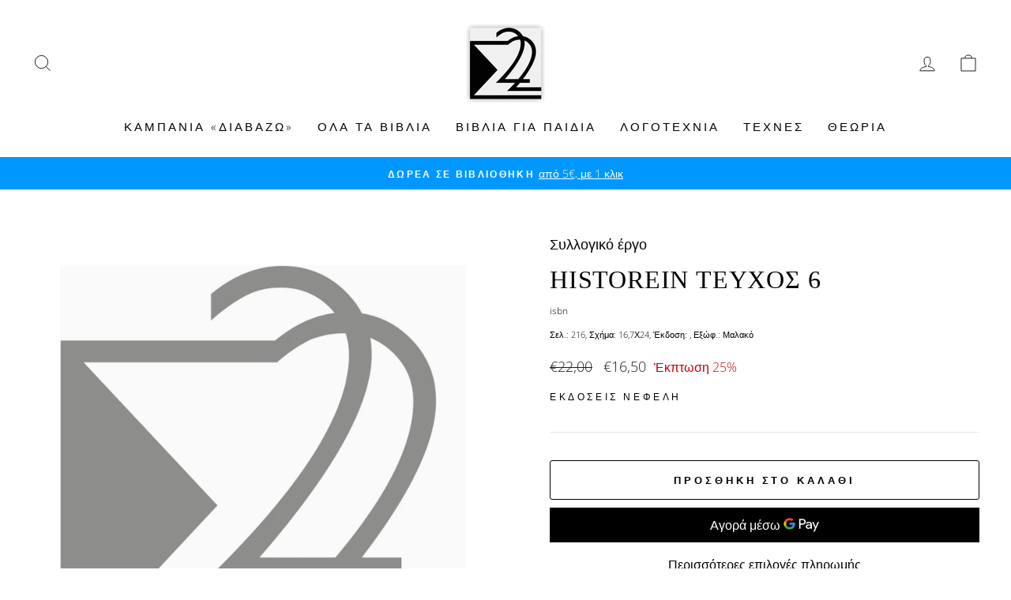

--- FILE ---
content_type: text/javascript; charset=utf-8
request_url: https://s22.gr/products/historein-6.js
body_size: 196
content:
{"id":6766583414968,"title":"HISTOREIN ΤΕΥΧΟΣ 6","handle":"historein-6","description":"","published_at":"2021-07-11T17:47:43+03:00","created_at":"2021-07-11T17:47:43+03:00","vendor":"ΕΚΔΟΣΕΙΣ ΝΕΦΕΛΗ","type":"Βιβλίο","tags":["ΠΕΡΙΟΔΙΚΑ"],"price":1650,"price_min":1650,"price_max":1650,"available":true,"price_varies":false,"compare_at_price":2200,"compare_at_price_min":2200,"compare_at_price_max":2200,"compare_at_price_varies":false,"variants":[{"id":40038091489464,"title":"Default Title","option1":"Default Title","option2":null,"option3":null,"sku":null,"requires_shipping":true,"taxable":true,"featured_image":null,"available":true,"name":"HISTOREIN ΤΕΥΧΟΣ 6","public_title":null,"options":["Default Title"],"price":1650,"weight":446,"compare_at_price":2200,"inventory_management":"shopify","barcode":null,"requires_selling_plan":false,"selling_plan_allocations":[]}],"images":["\/\/cdn.shopify.com\/s\/files\/1\/0569\/5494\/5720\/products\/s22-logo-bookCover_d4fe8dc4-086b-4830-8dbd-444ff012ec71.png?v=1626037891"],"featured_image":"\/\/cdn.shopify.com\/s\/files\/1\/0569\/5494\/5720\/products\/s22-logo-bookCover_d4fe8dc4-086b-4830-8dbd-444ff012ec71.png?v=1626037891","options":[{"name":"Title","position":1,"values":["Default Title"]}],"url":"\/products\/historein-6","media":[{"alt":null,"id":22957074481336,"position":1,"preview_image":{"aspect_ratio":0.789,"height":945,"width":746,"src":"https:\/\/cdn.shopify.com\/s\/files\/1\/0569\/5494\/5720\/products\/s22-logo-bookCover_d4fe8dc4-086b-4830-8dbd-444ff012ec71.png?v=1626037891"},"aspect_ratio":0.789,"height":945,"media_type":"image","src":"https:\/\/cdn.shopify.com\/s\/files\/1\/0569\/5494\/5720\/products\/s22-logo-bookCover_d4fe8dc4-086b-4830-8dbd-444ff012ec71.png?v=1626037891","width":746}],"requires_selling_plan":false,"selling_plan_groups":[]}